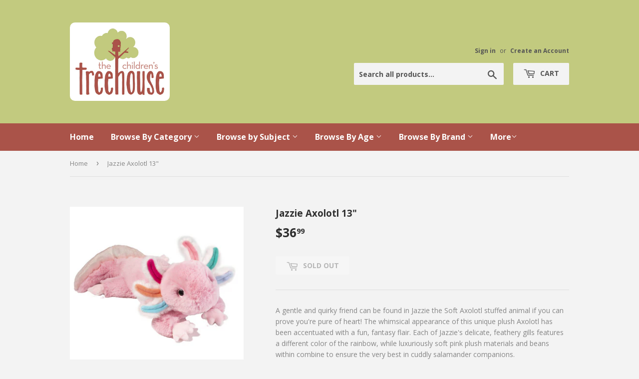

--- FILE ---
content_type: text/html; charset=utf-8
request_url: https://childrenstreehouse.ca/products/jazzie-axolotl-13
body_size: 14470
content:
<!doctype html>
<!--[if lt IE 7]><html class="no-js lt-ie9 lt-ie8 lt-ie7" lang="en"> <![endif]-->
<!--[if IE 7]><html class="no-js lt-ie9 lt-ie8" lang="en"> <![endif]-->
<!--[if IE 8]><html class="no-js lt-ie9" lang="en"> <![endif]-->
<!--[if IE 9 ]><html class="ie9 no-js"> <![endif]-->
<!--[if (gt IE 9)|!(IE)]><!--> <html class="no-touch no-js"> <!--<![endif]-->
<head>
  <script>(function(H){H.className=H.className.replace(/\bno-js\b/,'js')})(document.documentElement)</script>
  <!-- Basic page needs ================================================== -->
  <meta charset="utf-8">
  <meta http-equiv="X-UA-Compatible" content="IE=edge,chrome=1">

  
  <link rel="shortcut icon" href="//childrenstreehouse.ca/cdn/shop/files/logo_32x32.png?v=1613681772" type="image/png" />
  

  <!-- Title and description ================================================== -->
  <title>
  Jazzie Axolotl 13&quot; &ndash; The Children&#39;s Treehouse
  </title>


  
    <meta name="description" content="A gentle and quirky friend can be found in Jazzie the Soft Axolotl stuffed animal if you can prove you&#39;re pure of heart! The whimsical appearance of this unique plush Axolotl has been accentuated with a fun, fantasy flair. Each of Jazzie&#39;s delicate, feathery gills features a different color of the rainbow, while luxuri">
  

  <!-- Product meta ================================================== -->
  <meta property="og:site_name" content="The Children&#39;s Treehouse">
<meta property="og:url" content="https://childrenstreehouse.ca/products/jazzie-axolotl-13">
<meta property="og:title" content="Jazzie Axolotl 13&quot;">
<meta property="og:type" content="product">
<meta property="og:description" content="A gentle and quirky friend can be found in Jazzie the Soft Axolotl stuffed animal if you can prove you&#39;re pure of heart! The whimsical appearance of this unique plush Axolotl has been accentuated with a fun, fantasy flair. Each of Jazzie&#39;s delicate, feathery gills features a different color of the rainbow, while luxuri"><meta property="og:price:amount" content="36.99">
  <meta property="og:price:currency" content="CAD"><meta property="og:image" content="http://childrenstreehouse.ca/cdn/shop/files/juaaei78zudrcqfn4zhi_1024x1024.png?v=1710892290">
<meta property="og:image:secure_url" content="https://childrenstreehouse.ca/cdn/shop/files/juaaei78zudrcqfn4zhi_1024x1024.png?v=1710892290">


  <meta name="twitter:site" content="@Child_Treehouse">


  <meta name="twitter:card" content="summary_large_image">
  <meta name="twitter:image" content="https://childrenstreehouse.ca/cdn/shop/files/juaaei78zudrcqfn4zhi_1024x1024.png?v=1710892290">
  <meta name="twitter:image:width" content="480">
  <meta name="twitter:image:height" content="480">

<meta name="twitter:title" content="Jazzie Axolotl 13&quot;">
<meta name="twitter:description" content="A gentle and quirky friend can be found in Jazzie the Soft Axolotl stuffed animal if you can prove you&#39;re pure of heart! The whimsical appearance of this unique plush Axolotl has been accentuated with a fun, fantasy flair. Each of Jazzie&#39;s delicate, feathery gills features a different color of the rainbow, while luxuri">


  <!-- Helpers ================================================== -->
  <link rel="canonical" href="https://childrenstreehouse.ca/products/jazzie-axolotl-13">
  <meta name="viewport" content="width=device-width,initial-scale=1">

  <!-- CSS ================================================== -->
  <link href="//childrenstreehouse.ca/cdn/shop/t/2/assets/theme.scss.css?v=43254569349055064921768073036" rel="stylesheet" type="text/css" media="all" />
  
  
  
  <link href="//fonts.googleapis.com/css?family=Open+Sans:400,700" rel="stylesheet" type="text/css" media="all" />


  


  



  <!-- Header hook for plugins ================================================== -->
  <script>window.performance && window.performance.mark && window.performance.mark('shopify.content_for_header.start');</script><meta id="shopify-digital-wallet" name="shopify-digital-wallet" content="/17881647/digital_wallets/dialog">
<link rel="alternate" type="application/json+oembed" href="https://childrenstreehouse.ca/products/jazzie-axolotl-13.oembed">
<script async="async" src="/checkouts/internal/preloads.js?locale=en-CA"></script>
<script id="shopify-features" type="application/json">{"accessToken":"b623b81fcf1a026e65b309e5251e6c98","betas":["rich-media-storefront-analytics"],"domain":"childrenstreehouse.ca","predictiveSearch":true,"shopId":17881647,"locale":"en"}</script>
<script>var Shopify = Shopify || {};
Shopify.shop = "childrens-treehouse-store.myshopify.com";
Shopify.locale = "en";
Shopify.currency = {"active":"CAD","rate":"1.0"};
Shopify.country = "CA";
Shopify.theme = {"name":"supply","id":177596620,"schema_name":"Supply","schema_version":"2.1.0","theme_store_id":679,"role":"main"};
Shopify.theme.handle = "null";
Shopify.theme.style = {"id":null,"handle":null};
Shopify.cdnHost = "childrenstreehouse.ca/cdn";
Shopify.routes = Shopify.routes || {};
Shopify.routes.root = "/";</script>
<script type="module">!function(o){(o.Shopify=o.Shopify||{}).modules=!0}(window);</script>
<script>!function(o){function n(){var o=[];function n(){o.push(Array.prototype.slice.apply(arguments))}return n.q=o,n}var t=o.Shopify=o.Shopify||{};t.loadFeatures=n(),t.autoloadFeatures=n()}(window);</script>
<script id="shop-js-analytics" type="application/json">{"pageType":"product"}</script>
<script defer="defer" async type="module" src="//childrenstreehouse.ca/cdn/shopifycloud/shop-js/modules/v2/client.init-shop-cart-sync_BN7fPSNr.en.esm.js"></script>
<script defer="defer" async type="module" src="//childrenstreehouse.ca/cdn/shopifycloud/shop-js/modules/v2/chunk.common_Cbph3Kss.esm.js"></script>
<script defer="defer" async type="module" src="//childrenstreehouse.ca/cdn/shopifycloud/shop-js/modules/v2/chunk.modal_DKumMAJ1.esm.js"></script>
<script type="module">
  await import("//childrenstreehouse.ca/cdn/shopifycloud/shop-js/modules/v2/client.init-shop-cart-sync_BN7fPSNr.en.esm.js");
await import("//childrenstreehouse.ca/cdn/shopifycloud/shop-js/modules/v2/chunk.common_Cbph3Kss.esm.js");
await import("//childrenstreehouse.ca/cdn/shopifycloud/shop-js/modules/v2/chunk.modal_DKumMAJ1.esm.js");

  window.Shopify.SignInWithShop?.initShopCartSync?.({"fedCMEnabled":true,"windoidEnabled":true});

</script>
<script id="__st">var __st={"a":17881647,"offset":-28800,"reqid":"d83d3e60-9f05-4319-918d-2c2d0ae2af55-1769916477","pageurl":"childrenstreehouse.ca\/products\/jazzie-axolotl-13","u":"e695fd77a54a","p":"product","rtyp":"product","rid":7199532777555};</script>
<script>window.ShopifyPaypalV4VisibilityTracking = true;</script>
<script id="captcha-bootstrap">!function(){'use strict';const t='contact',e='account',n='new_comment',o=[[t,t],['blogs',n],['comments',n],[t,'customer']],c=[[e,'customer_login'],[e,'guest_login'],[e,'recover_customer_password'],[e,'create_customer']],r=t=>t.map((([t,e])=>`form[action*='/${t}']:not([data-nocaptcha='true']) input[name='form_type'][value='${e}']`)).join(','),a=t=>()=>t?[...document.querySelectorAll(t)].map((t=>t.form)):[];function s(){const t=[...o],e=r(t);return a(e)}const i='password',u='form_key',d=['recaptcha-v3-token','g-recaptcha-response','h-captcha-response',i],f=()=>{try{return window.sessionStorage}catch{return}},m='__shopify_v',_=t=>t.elements[u];function p(t,e,n=!1){try{const o=window.sessionStorage,c=JSON.parse(o.getItem(e)),{data:r}=function(t){const{data:e,action:n}=t;return t[m]||n?{data:e,action:n}:{data:t,action:n}}(c);for(const[e,n]of Object.entries(r))t.elements[e]&&(t.elements[e].value=n);n&&o.removeItem(e)}catch(o){console.error('form repopulation failed',{error:o})}}const l='form_type',E='cptcha';function T(t){t.dataset[E]=!0}const w=window,h=w.document,L='Shopify',v='ce_forms',y='captcha';let A=!1;((t,e)=>{const n=(g='f06e6c50-85a8-45c8-87d0-21a2b65856fe',I='https://cdn.shopify.com/shopifycloud/storefront-forms-hcaptcha/ce_storefront_forms_captcha_hcaptcha.v1.5.2.iife.js',D={infoText:'Protected by hCaptcha',privacyText:'Privacy',termsText:'Terms'},(t,e,n)=>{const o=w[L][v],c=o.bindForm;if(c)return c(t,g,e,D).then(n);var r;o.q.push([[t,g,e,D],n]),r=I,A||(h.body.append(Object.assign(h.createElement('script'),{id:'captcha-provider',async:!0,src:r})),A=!0)});var g,I,D;w[L]=w[L]||{},w[L][v]=w[L][v]||{},w[L][v].q=[],w[L][y]=w[L][y]||{},w[L][y].protect=function(t,e){n(t,void 0,e),T(t)},Object.freeze(w[L][y]),function(t,e,n,w,h,L){const[v,y,A,g]=function(t,e,n){const i=e?o:[],u=t?c:[],d=[...i,...u],f=r(d),m=r(i),_=r(d.filter((([t,e])=>n.includes(e))));return[a(f),a(m),a(_),s()]}(w,h,L),I=t=>{const e=t.target;return e instanceof HTMLFormElement?e:e&&e.form},D=t=>v().includes(t);t.addEventListener('submit',(t=>{const e=I(t);if(!e)return;const n=D(e)&&!e.dataset.hcaptchaBound&&!e.dataset.recaptchaBound,o=_(e),c=g().includes(e)&&(!o||!o.value);(n||c)&&t.preventDefault(),c&&!n&&(function(t){try{if(!f())return;!function(t){const e=f();if(!e)return;const n=_(t);if(!n)return;const o=n.value;o&&e.removeItem(o)}(t);const e=Array.from(Array(32),(()=>Math.random().toString(36)[2])).join('');!function(t,e){_(t)||t.append(Object.assign(document.createElement('input'),{type:'hidden',name:u})),t.elements[u].value=e}(t,e),function(t,e){const n=f();if(!n)return;const o=[...t.querySelectorAll(`input[type='${i}']`)].map((({name:t})=>t)),c=[...d,...o],r={};for(const[a,s]of new FormData(t).entries())c.includes(a)||(r[a]=s);n.setItem(e,JSON.stringify({[m]:1,action:t.action,data:r}))}(t,e)}catch(e){console.error('failed to persist form',e)}}(e),e.submit())}));const S=(t,e)=>{t&&!t.dataset[E]&&(n(t,e.some((e=>e===t))),T(t))};for(const o of['focusin','change'])t.addEventListener(o,(t=>{const e=I(t);D(e)&&S(e,y())}));const B=e.get('form_key'),M=e.get(l),P=B&&M;t.addEventListener('DOMContentLoaded',(()=>{const t=y();if(P)for(const e of t)e.elements[l].value===M&&p(e,B);[...new Set([...A(),...v().filter((t=>'true'===t.dataset.shopifyCaptcha))])].forEach((e=>S(e,t)))}))}(h,new URLSearchParams(w.location.search),n,t,e,['guest_login'])})(!0,!0)}();</script>
<script integrity="sha256-4kQ18oKyAcykRKYeNunJcIwy7WH5gtpwJnB7kiuLZ1E=" data-source-attribution="shopify.loadfeatures" defer="defer" src="//childrenstreehouse.ca/cdn/shopifycloud/storefront/assets/storefront/load_feature-a0a9edcb.js" crossorigin="anonymous"></script>
<script data-source-attribution="shopify.dynamic_checkout.dynamic.init">var Shopify=Shopify||{};Shopify.PaymentButton=Shopify.PaymentButton||{isStorefrontPortableWallets:!0,init:function(){window.Shopify.PaymentButton.init=function(){};var t=document.createElement("script");t.src="https://childrenstreehouse.ca/cdn/shopifycloud/portable-wallets/latest/portable-wallets.en.js",t.type="module",document.head.appendChild(t)}};
</script>
<script data-source-attribution="shopify.dynamic_checkout.buyer_consent">
  function portableWalletsHideBuyerConsent(e){var t=document.getElementById("shopify-buyer-consent"),n=document.getElementById("shopify-subscription-policy-button");t&&n&&(t.classList.add("hidden"),t.setAttribute("aria-hidden","true"),n.removeEventListener("click",e))}function portableWalletsShowBuyerConsent(e){var t=document.getElementById("shopify-buyer-consent"),n=document.getElementById("shopify-subscription-policy-button");t&&n&&(t.classList.remove("hidden"),t.removeAttribute("aria-hidden"),n.addEventListener("click",e))}window.Shopify?.PaymentButton&&(window.Shopify.PaymentButton.hideBuyerConsent=portableWalletsHideBuyerConsent,window.Shopify.PaymentButton.showBuyerConsent=portableWalletsShowBuyerConsent);
</script>
<script data-source-attribution="shopify.dynamic_checkout.cart.bootstrap">document.addEventListener("DOMContentLoaded",(function(){function t(){return document.querySelector("shopify-accelerated-checkout-cart, shopify-accelerated-checkout")}if(t())Shopify.PaymentButton.init();else{new MutationObserver((function(e,n){t()&&(Shopify.PaymentButton.init(),n.disconnect())})).observe(document.body,{childList:!0,subtree:!0})}}));
</script>

<script>window.performance && window.performance.mark && window.performance.mark('shopify.content_for_header.end');</script>

  

<!--[if lt IE 9]>
<script src="//cdnjs.cloudflare.com/ajax/libs/html5shiv/3.7.2/html5shiv.min.js" type="text/javascript"></script>
<script src="//childrenstreehouse.ca/cdn/shop/t/2/assets/respond.min.js?v=2260" type="text/javascript"></script>
<link href="//childrenstreehouse.ca/cdn/shop/t/2/assets/respond-proxy.html" id="respond-proxy" rel="respond-proxy" />
<link href="//childrenstreehouse.ca/search?q=aa9db41e8dc40bf304661661c6c5a203" id="respond-redirect" rel="respond-redirect" />
<script src="//childrenstreehouse.ca/search?q=aa9db41e8dc40bf304661661c6c5a203" type="text/javascript"></script>
<![endif]-->
<!--[if (lte IE 9) ]><script src="//childrenstreehouse.ca/cdn/shop/t/2/assets/match-media.min.js?v=2260" type="text/javascript"></script><![endif]-->


  
  

  <script src="//ajax.googleapis.com/ajax/libs/jquery/1.11.0/jquery.min.js" type="text/javascript"></script>
  
  <!--[if (gt IE 9)|!(IE)]><!--><script src="//childrenstreehouse.ca/cdn/shop/t/2/assets/lazysizes.min.js?v=137129930720396381061500093136" async="async"></script><!--<![endif]-->
  <!--[if lte IE 9]><script src="//childrenstreehouse.ca/cdn/shop/t/2/assets/lazysizes.min.js?v=137129930720396381061500093136"></script><![endif]-->

  <!--[if (gt IE 9)|!(IE)]><!--><script src="//childrenstreehouse.ca/cdn/shop/t/2/assets/vendor.js?v=20934897072029105491500093137" defer="defer"></script><!--<![endif]-->
  <!--[if lte IE 9]><script src="//childrenstreehouse.ca/cdn/shop/t/2/assets/vendor.js?v=20934897072029105491500093137"></script><![endif]-->

  <!--[if (gt IE 9)|!(IE)]><!--><script src="//childrenstreehouse.ca/cdn/shop/t/2/assets/theme.js?v=147909918165119279051503545634" defer="defer"></script><!--<![endif]-->
  <!--[if lte IE 9]><script src="//childrenstreehouse.ca/cdn/shop/t/2/assets/theme.js?v=147909918165119279051503545634"></script><![endif]-->


<link href="https://monorail-edge.shopifysvc.com" rel="dns-prefetch">
<script>(function(){if ("sendBeacon" in navigator && "performance" in window) {try {var session_token_from_headers = performance.getEntriesByType('navigation')[0].serverTiming.find(x => x.name == '_s').description;} catch {var session_token_from_headers = undefined;}var session_cookie_matches = document.cookie.match(/_shopify_s=([^;]*)/);var session_token_from_cookie = session_cookie_matches && session_cookie_matches.length === 2 ? session_cookie_matches[1] : "";var session_token = session_token_from_headers || session_token_from_cookie || "";function handle_abandonment_event(e) {var entries = performance.getEntries().filter(function(entry) {return /monorail-edge.shopifysvc.com/.test(entry.name);});if (!window.abandonment_tracked && entries.length === 0) {window.abandonment_tracked = true;var currentMs = Date.now();var navigation_start = performance.timing.navigationStart;var payload = {shop_id: 17881647,url: window.location.href,navigation_start,duration: currentMs - navigation_start,session_token,page_type: "product"};window.navigator.sendBeacon("https://monorail-edge.shopifysvc.com/v1/produce", JSON.stringify({schema_id: "online_store_buyer_site_abandonment/1.1",payload: payload,metadata: {event_created_at_ms: currentMs,event_sent_at_ms: currentMs}}));}}window.addEventListener('pagehide', handle_abandonment_event);}}());</script>
<script id="web-pixels-manager-setup">(function e(e,d,r,n,o){if(void 0===o&&(o={}),!Boolean(null===(a=null===(i=window.Shopify)||void 0===i?void 0:i.analytics)||void 0===a?void 0:a.replayQueue)){var i,a;window.Shopify=window.Shopify||{};var t=window.Shopify;t.analytics=t.analytics||{};var s=t.analytics;s.replayQueue=[],s.publish=function(e,d,r){return s.replayQueue.push([e,d,r]),!0};try{self.performance.mark("wpm:start")}catch(e){}var l=function(){var e={modern:/Edge?\/(1{2}[4-9]|1[2-9]\d|[2-9]\d{2}|\d{4,})\.\d+(\.\d+|)|Firefox\/(1{2}[4-9]|1[2-9]\d|[2-9]\d{2}|\d{4,})\.\d+(\.\d+|)|Chrom(ium|e)\/(9{2}|\d{3,})\.\d+(\.\d+|)|(Maci|X1{2}).+ Version\/(15\.\d+|(1[6-9]|[2-9]\d|\d{3,})\.\d+)([,.]\d+|)( \(\w+\)|)( Mobile\/\w+|) Safari\/|Chrome.+OPR\/(9{2}|\d{3,})\.\d+\.\d+|(CPU[ +]OS|iPhone[ +]OS|CPU[ +]iPhone|CPU IPhone OS|CPU iPad OS)[ +]+(15[._]\d+|(1[6-9]|[2-9]\d|\d{3,})[._]\d+)([._]\d+|)|Android:?[ /-](13[3-9]|1[4-9]\d|[2-9]\d{2}|\d{4,})(\.\d+|)(\.\d+|)|Android.+Firefox\/(13[5-9]|1[4-9]\d|[2-9]\d{2}|\d{4,})\.\d+(\.\d+|)|Android.+Chrom(ium|e)\/(13[3-9]|1[4-9]\d|[2-9]\d{2}|\d{4,})\.\d+(\.\d+|)|SamsungBrowser\/([2-9]\d|\d{3,})\.\d+/,legacy:/Edge?\/(1[6-9]|[2-9]\d|\d{3,})\.\d+(\.\d+|)|Firefox\/(5[4-9]|[6-9]\d|\d{3,})\.\d+(\.\d+|)|Chrom(ium|e)\/(5[1-9]|[6-9]\d|\d{3,})\.\d+(\.\d+|)([\d.]+$|.*Safari\/(?![\d.]+ Edge\/[\d.]+$))|(Maci|X1{2}).+ Version\/(10\.\d+|(1[1-9]|[2-9]\d|\d{3,})\.\d+)([,.]\d+|)( \(\w+\)|)( Mobile\/\w+|) Safari\/|Chrome.+OPR\/(3[89]|[4-9]\d|\d{3,})\.\d+\.\d+|(CPU[ +]OS|iPhone[ +]OS|CPU[ +]iPhone|CPU IPhone OS|CPU iPad OS)[ +]+(10[._]\d+|(1[1-9]|[2-9]\d|\d{3,})[._]\d+)([._]\d+|)|Android:?[ /-](13[3-9]|1[4-9]\d|[2-9]\d{2}|\d{4,})(\.\d+|)(\.\d+|)|Mobile Safari.+OPR\/([89]\d|\d{3,})\.\d+\.\d+|Android.+Firefox\/(13[5-9]|1[4-9]\d|[2-9]\d{2}|\d{4,})\.\d+(\.\d+|)|Android.+Chrom(ium|e)\/(13[3-9]|1[4-9]\d|[2-9]\d{2}|\d{4,})\.\d+(\.\d+|)|Android.+(UC? ?Browser|UCWEB|U3)[ /]?(15\.([5-9]|\d{2,})|(1[6-9]|[2-9]\d|\d{3,})\.\d+)\.\d+|SamsungBrowser\/(5\.\d+|([6-9]|\d{2,})\.\d+)|Android.+MQ{2}Browser\/(14(\.(9|\d{2,})|)|(1[5-9]|[2-9]\d|\d{3,})(\.\d+|))(\.\d+|)|K[Aa][Ii]OS\/(3\.\d+|([4-9]|\d{2,})\.\d+)(\.\d+|)/},d=e.modern,r=e.legacy,n=navigator.userAgent;return n.match(d)?"modern":n.match(r)?"legacy":"unknown"}(),u="modern"===l?"modern":"legacy",c=(null!=n?n:{modern:"",legacy:""})[u],f=function(e){return[e.baseUrl,"/wpm","/b",e.hashVersion,"modern"===e.buildTarget?"m":"l",".js"].join("")}({baseUrl:d,hashVersion:r,buildTarget:u}),m=function(e){var d=e.version,r=e.bundleTarget,n=e.surface,o=e.pageUrl,i=e.monorailEndpoint;return{emit:function(e){var a=e.status,t=e.errorMsg,s=(new Date).getTime(),l=JSON.stringify({metadata:{event_sent_at_ms:s},events:[{schema_id:"web_pixels_manager_load/3.1",payload:{version:d,bundle_target:r,page_url:o,status:a,surface:n,error_msg:t},metadata:{event_created_at_ms:s}}]});if(!i)return console&&console.warn&&console.warn("[Web Pixels Manager] No Monorail endpoint provided, skipping logging."),!1;try{return self.navigator.sendBeacon.bind(self.navigator)(i,l)}catch(e){}var u=new XMLHttpRequest;try{return u.open("POST",i,!0),u.setRequestHeader("Content-Type","text/plain"),u.send(l),!0}catch(e){return console&&console.warn&&console.warn("[Web Pixels Manager] Got an unhandled error while logging to Monorail."),!1}}}}({version:r,bundleTarget:l,surface:e.surface,pageUrl:self.location.href,monorailEndpoint:e.monorailEndpoint});try{o.browserTarget=l,function(e){var d=e.src,r=e.async,n=void 0===r||r,o=e.onload,i=e.onerror,a=e.sri,t=e.scriptDataAttributes,s=void 0===t?{}:t,l=document.createElement("script"),u=document.querySelector("head"),c=document.querySelector("body");if(l.async=n,l.src=d,a&&(l.integrity=a,l.crossOrigin="anonymous"),s)for(var f in s)if(Object.prototype.hasOwnProperty.call(s,f))try{l.dataset[f]=s[f]}catch(e){}if(o&&l.addEventListener("load",o),i&&l.addEventListener("error",i),u)u.appendChild(l);else{if(!c)throw new Error("Did not find a head or body element to append the script");c.appendChild(l)}}({src:f,async:!0,onload:function(){if(!function(){var e,d;return Boolean(null===(d=null===(e=window.Shopify)||void 0===e?void 0:e.analytics)||void 0===d?void 0:d.initialized)}()){var d=window.webPixelsManager.init(e)||void 0;if(d){var r=window.Shopify.analytics;r.replayQueue.forEach((function(e){var r=e[0],n=e[1],o=e[2];d.publishCustomEvent(r,n,o)})),r.replayQueue=[],r.publish=d.publishCustomEvent,r.visitor=d.visitor,r.initialized=!0}}},onerror:function(){return m.emit({status:"failed",errorMsg:"".concat(f," has failed to load")})},sri:function(e){var d=/^sha384-[A-Za-z0-9+/=]+$/;return"string"==typeof e&&d.test(e)}(c)?c:"",scriptDataAttributes:o}),m.emit({status:"loading"})}catch(e){m.emit({status:"failed",errorMsg:(null==e?void 0:e.message)||"Unknown error"})}}})({shopId: 17881647,storefrontBaseUrl: "https://childrenstreehouse.ca",extensionsBaseUrl: "https://extensions.shopifycdn.com/cdn/shopifycloud/web-pixels-manager",monorailEndpoint: "https://monorail-edge.shopifysvc.com/unstable/produce_batch",surface: "storefront-renderer",enabledBetaFlags: ["2dca8a86"],webPixelsConfigList: [{"id":"102072403","configuration":"{\"pixel_id\":\"2616139325369086\",\"pixel_type\":\"facebook_pixel\",\"metaapp_system_user_token\":\"-\"}","eventPayloadVersion":"v1","runtimeContext":"OPEN","scriptVersion":"ca16bc87fe92b6042fbaa3acc2fbdaa6","type":"APP","apiClientId":2329312,"privacyPurposes":["ANALYTICS","MARKETING","SALE_OF_DATA"],"dataSharingAdjustments":{"protectedCustomerApprovalScopes":["read_customer_address","read_customer_email","read_customer_name","read_customer_personal_data","read_customer_phone"]}},{"id":"shopify-app-pixel","configuration":"{}","eventPayloadVersion":"v1","runtimeContext":"STRICT","scriptVersion":"0450","apiClientId":"shopify-pixel","type":"APP","privacyPurposes":["ANALYTICS","MARKETING"]},{"id":"shopify-custom-pixel","eventPayloadVersion":"v1","runtimeContext":"LAX","scriptVersion":"0450","apiClientId":"shopify-pixel","type":"CUSTOM","privacyPurposes":["ANALYTICS","MARKETING"]}],isMerchantRequest: false,initData: {"shop":{"name":"The Children's Treehouse","paymentSettings":{"currencyCode":"CAD"},"myshopifyDomain":"childrens-treehouse-store.myshopify.com","countryCode":"CA","storefrontUrl":"https:\/\/childrenstreehouse.ca"},"customer":null,"cart":null,"checkout":null,"productVariants":[{"price":{"amount":36.99,"currencyCode":"CAD"},"product":{"title":"Jazzie Axolotl 13\"","vendor":"Douglas","id":"7199532777555","untranslatedTitle":"Jazzie Axolotl 13\"","url":"\/products\/jazzie-axolotl-13","type":"Toys-Plush 4214"},"id":"41496006688851","image":{"src":"\/\/childrenstreehouse.ca\/cdn\/shop\/files\/juaaei78zudrcqfn4zhi.png?v=1710892290"},"sku":"4811","title":"Default Title","untranslatedTitle":"Default Title"}],"purchasingCompany":null},},"https://childrenstreehouse.ca/cdn","1d2a099fw23dfb22ep557258f5m7a2edbae",{"modern":"","legacy":""},{"shopId":"17881647","storefrontBaseUrl":"https:\/\/childrenstreehouse.ca","extensionBaseUrl":"https:\/\/extensions.shopifycdn.com\/cdn\/shopifycloud\/web-pixels-manager","surface":"storefront-renderer","enabledBetaFlags":"[\"2dca8a86\"]","isMerchantRequest":"false","hashVersion":"1d2a099fw23dfb22ep557258f5m7a2edbae","publish":"custom","events":"[[\"page_viewed\",{}],[\"product_viewed\",{\"productVariant\":{\"price\":{\"amount\":36.99,\"currencyCode\":\"CAD\"},\"product\":{\"title\":\"Jazzie Axolotl 13\\\"\",\"vendor\":\"Douglas\",\"id\":\"7199532777555\",\"untranslatedTitle\":\"Jazzie Axolotl 13\\\"\",\"url\":\"\/products\/jazzie-axolotl-13\",\"type\":\"Toys-Plush 4214\"},\"id\":\"41496006688851\",\"image\":{\"src\":\"\/\/childrenstreehouse.ca\/cdn\/shop\/files\/juaaei78zudrcqfn4zhi.png?v=1710892290\"},\"sku\":\"4811\",\"title\":\"Default Title\",\"untranslatedTitle\":\"Default Title\"}}]]"});</script><script>
  window.ShopifyAnalytics = window.ShopifyAnalytics || {};
  window.ShopifyAnalytics.meta = window.ShopifyAnalytics.meta || {};
  window.ShopifyAnalytics.meta.currency = 'CAD';
  var meta = {"product":{"id":7199532777555,"gid":"gid:\/\/shopify\/Product\/7199532777555","vendor":"Douglas","type":"Toys-Plush 4214","handle":"jazzie-axolotl-13","variants":[{"id":41496006688851,"price":3699,"name":"Jazzie Axolotl 13\"","public_title":null,"sku":"4811"}],"remote":false},"page":{"pageType":"product","resourceType":"product","resourceId":7199532777555,"requestId":"d83d3e60-9f05-4319-918d-2c2d0ae2af55-1769916477"}};
  for (var attr in meta) {
    window.ShopifyAnalytics.meta[attr] = meta[attr];
  }
</script>
<script class="analytics">
  (function () {
    var customDocumentWrite = function(content) {
      var jquery = null;

      if (window.jQuery) {
        jquery = window.jQuery;
      } else if (window.Checkout && window.Checkout.$) {
        jquery = window.Checkout.$;
      }

      if (jquery) {
        jquery('body').append(content);
      }
    };

    var hasLoggedConversion = function(token) {
      if (token) {
        return document.cookie.indexOf('loggedConversion=' + token) !== -1;
      }
      return false;
    }

    var setCookieIfConversion = function(token) {
      if (token) {
        var twoMonthsFromNow = new Date(Date.now());
        twoMonthsFromNow.setMonth(twoMonthsFromNow.getMonth() + 2);

        document.cookie = 'loggedConversion=' + token + '; expires=' + twoMonthsFromNow;
      }
    }

    var trekkie = window.ShopifyAnalytics.lib = window.trekkie = window.trekkie || [];
    if (trekkie.integrations) {
      return;
    }
    trekkie.methods = [
      'identify',
      'page',
      'ready',
      'track',
      'trackForm',
      'trackLink'
    ];
    trekkie.factory = function(method) {
      return function() {
        var args = Array.prototype.slice.call(arguments);
        args.unshift(method);
        trekkie.push(args);
        return trekkie;
      };
    };
    for (var i = 0; i < trekkie.methods.length; i++) {
      var key = trekkie.methods[i];
      trekkie[key] = trekkie.factory(key);
    }
    trekkie.load = function(config) {
      trekkie.config = config || {};
      trekkie.config.initialDocumentCookie = document.cookie;
      var first = document.getElementsByTagName('script')[0];
      var script = document.createElement('script');
      script.type = 'text/javascript';
      script.onerror = function(e) {
        var scriptFallback = document.createElement('script');
        scriptFallback.type = 'text/javascript';
        scriptFallback.onerror = function(error) {
                var Monorail = {
      produce: function produce(monorailDomain, schemaId, payload) {
        var currentMs = new Date().getTime();
        var event = {
          schema_id: schemaId,
          payload: payload,
          metadata: {
            event_created_at_ms: currentMs,
            event_sent_at_ms: currentMs
          }
        };
        return Monorail.sendRequest("https://" + monorailDomain + "/v1/produce", JSON.stringify(event));
      },
      sendRequest: function sendRequest(endpointUrl, payload) {
        // Try the sendBeacon API
        if (window && window.navigator && typeof window.navigator.sendBeacon === 'function' && typeof window.Blob === 'function' && !Monorail.isIos12()) {
          var blobData = new window.Blob([payload], {
            type: 'text/plain'
          });

          if (window.navigator.sendBeacon(endpointUrl, blobData)) {
            return true;
          } // sendBeacon was not successful

        } // XHR beacon

        var xhr = new XMLHttpRequest();

        try {
          xhr.open('POST', endpointUrl);
          xhr.setRequestHeader('Content-Type', 'text/plain');
          xhr.send(payload);
        } catch (e) {
          console.log(e);
        }

        return false;
      },
      isIos12: function isIos12() {
        return window.navigator.userAgent.lastIndexOf('iPhone; CPU iPhone OS 12_') !== -1 || window.navigator.userAgent.lastIndexOf('iPad; CPU OS 12_') !== -1;
      }
    };
    Monorail.produce('monorail-edge.shopifysvc.com',
      'trekkie_storefront_load_errors/1.1',
      {shop_id: 17881647,
      theme_id: 177596620,
      app_name: "storefront",
      context_url: window.location.href,
      source_url: "//childrenstreehouse.ca/cdn/s/trekkie.storefront.c59ea00e0474b293ae6629561379568a2d7c4bba.min.js"});

        };
        scriptFallback.async = true;
        scriptFallback.src = '//childrenstreehouse.ca/cdn/s/trekkie.storefront.c59ea00e0474b293ae6629561379568a2d7c4bba.min.js';
        first.parentNode.insertBefore(scriptFallback, first);
      };
      script.async = true;
      script.src = '//childrenstreehouse.ca/cdn/s/trekkie.storefront.c59ea00e0474b293ae6629561379568a2d7c4bba.min.js';
      first.parentNode.insertBefore(script, first);
    };
    trekkie.load(
      {"Trekkie":{"appName":"storefront","development":false,"defaultAttributes":{"shopId":17881647,"isMerchantRequest":null,"themeId":177596620,"themeCityHash":"11993704583915209629","contentLanguage":"en","currency":"CAD","eventMetadataId":"df318a23-767b-4be2-b19e-0f1a06619008"},"isServerSideCookieWritingEnabled":true,"monorailRegion":"shop_domain","enabledBetaFlags":["65f19447","b5387b81"]},"Session Attribution":{},"S2S":{"facebookCapiEnabled":false,"source":"trekkie-storefront-renderer","apiClientId":580111}}
    );

    var loaded = false;
    trekkie.ready(function() {
      if (loaded) return;
      loaded = true;

      window.ShopifyAnalytics.lib = window.trekkie;

      var originalDocumentWrite = document.write;
      document.write = customDocumentWrite;
      try { window.ShopifyAnalytics.merchantGoogleAnalytics.call(this); } catch(error) {};
      document.write = originalDocumentWrite;

      window.ShopifyAnalytics.lib.page(null,{"pageType":"product","resourceType":"product","resourceId":7199532777555,"requestId":"d83d3e60-9f05-4319-918d-2c2d0ae2af55-1769916477","shopifyEmitted":true});

      var match = window.location.pathname.match(/checkouts\/(.+)\/(thank_you|post_purchase)/)
      var token = match? match[1]: undefined;
      if (!hasLoggedConversion(token)) {
        setCookieIfConversion(token);
        window.ShopifyAnalytics.lib.track("Viewed Product",{"currency":"CAD","variantId":41496006688851,"productId":7199532777555,"productGid":"gid:\/\/shopify\/Product\/7199532777555","name":"Jazzie Axolotl 13\"","price":"36.99","sku":"4811","brand":"Douglas","variant":null,"category":"Toys-Plush 4214","nonInteraction":true,"remote":false},undefined,undefined,{"shopifyEmitted":true});
      window.ShopifyAnalytics.lib.track("monorail:\/\/trekkie_storefront_viewed_product\/1.1",{"currency":"CAD","variantId":41496006688851,"productId":7199532777555,"productGid":"gid:\/\/shopify\/Product\/7199532777555","name":"Jazzie Axolotl 13\"","price":"36.99","sku":"4811","brand":"Douglas","variant":null,"category":"Toys-Plush 4214","nonInteraction":true,"remote":false,"referer":"https:\/\/childrenstreehouse.ca\/products\/jazzie-axolotl-13"});
      }
    });


        var eventsListenerScript = document.createElement('script');
        eventsListenerScript.async = true;
        eventsListenerScript.src = "//childrenstreehouse.ca/cdn/shopifycloud/storefront/assets/shop_events_listener-3da45d37.js";
        document.getElementsByTagName('head')[0].appendChild(eventsListenerScript);

})();</script>
<script
  defer
  src="https://childrenstreehouse.ca/cdn/shopifycloud/perf-kit/shopify-perf-kit-3.1.0.min.js"
  data-application="storefront-renderer"
  data-shop-id="17881647"
  data-render-region="gcp-us-central1"
  data-page-type="product"
  data-theme-instance-id="177596620"
  data-theme-name="Supply"
  data-theme-version="2.1.0"
  data-monorail-region="shop_domain"
  data-resource-timing-sampling-rate="10"
  data-shs="true"
  data-shs-beacon="true"
  data-shs-export-with-fetch="true"
  data-shs-logs-sample-rate="1"
  data-shs-beacon-endpoint="https://childrenstreehouse.ca/api/collect"
></script>
</head>

<body id="jazzie-axolotl-13-quot" class="template-product" >

  <div id="shopify-section-header" class="shopify-section header-section"><header class="site-header" role="banner" data-section-id="header" data-section-type="header-section">
  <div class="wrapper">

    <div class="grid--full">
      <div class="grid-item large--one-half">
        
          <div class="h1 header-logo" itemscope itemtype="http://schema.org/Organization">
        
          
          
          <a href="/" itemprop="url">
            <div class="lazyload__image-wrapper no-js" style="max-width:200px;">
              <div style="padding-top:78.39374555792465%;">
                <img class="lazyload js"
                  data-src="//childrenstreehouse.ca/cdn/shop/files/logo_{width}x.png?v=1613681772"
                  data-widths="[180, 360, 540, 720, 900, 1080, 1296, 1512, 1728, 2048]"
                  data-aspectratio="1.2756119673617408"
                  data-sizes="auto"
                  alt="The Children&amp;#39;s Treehouse"
                  style="width:200px;">
              </div>
            </div>
            <noscript>
              
              <img src="//childrenstreehouse.ca/cdn/shop/files/logo_200x.png?v=1613681772"
                srcset="//childrenstreehouse.ca/cdn/shop/files/logo_200x.png?v=1613681772 1x, //childrenstreehouse.ca/cdn/shop/files/logo_200x@2x.png?v=1613681772 2x"
                alt="The Children&amp;#39;s Treehouse"
                itemprop="logo"
                style="max-width:200px;">
            </noscript>
          </a>
          
        
          </div>
        
      </div>

      <div class="grid-item large--one-half text-center large--text-right">
        
          <div class="site-header--text-links medium-down--hide">
            
              
                <a href="/collections/all">
              

                <p></p>

              
                </a>
              
            

            
              <span class="site-header--meta-links medium-down--hide">
                
                  <a href="/account/login" id="customer_login_link">Sign in</a>
                  <span class="site-header--spacer">or</span>
                  <a href="/account/register" id="customer_register_link">Create an Account</a>
                
              </span>
            
          </div>

          <br class="medium-down--hide">
        

        <form action="/search" method="get" class="search-bar" role="search">
  <input type="hidden" name="type" value="product">

  <input type="search" name="q" value="" placeholder="Search all products..." aria-label="Search all products...">
  <button type="submit" class="search-bar--submit icon-fallback-text">
    <span class="icon icon-search" aria-hidden="true"></span>
    <span class="fallback-text">Search</span>
  </button>
</form>


        <a href="/cart" class="header-cart-btn cart-toggle">
          <span class="icon icon-cart"></span>
          Cart <span class="cart-count cart-badge--desktop hidden-count">0</span>
        </a>
      </div>
    </div>

  </div>
</header>

<nav class="nav-bar" role="navigation">
  <div class="wrapper">
    <form action="/search" method="get" class="search-bar" role="search">
  <input type="hidden" name="type" value="product">

  <input type="search" name="q" value="" placeholder="Search all products..." aria-label="Search all products...">
  <button type="submit" class="search-bar--submit icon-fallback-text">
    <span class="icon icon-search" aria-hidden="true"></span>
    <span class="fallback-text">Search</span>
  </button>
</form>

    <ul class="site-nav" id="accessibleNav">
  
  
    
    
      <li >
        <a href="/">Home</a>
      </li>
    
  
    
    
      <li class="site-nav--has-dropdown" aria-haspopup="true">
        <a href="/">
          Browse By Category
          <span class="icon-fallback-text">
            <span class="icon icon-arrow-down" aria-hidden="true"></span>
          </span>
        </a>
        <ul class="site-nav--dropdown">
          
            <li ><a href="/collections/inventory-reduction-sale">ON SALE</a></li>
          
            <li ><a href="/collections/workbooks-for-school">Workbooks for School</a></li>
          
            <li ><a href="/collections/journals-and-diaries">Journals and Diaries</a></li>
          
            <li ><a href="/collections/board-books">Board Books</a></li>
          
            <li ><a href="/collections/picture-books">Picture Books</a></li>
          
            <li ><a href="/collections/easy-to-read-books">Easy To Read Books</a></li>
          
            <li ><a href="/collections/junior-fiction-7-10-years">Junior Fiction Books (Ages 7-10)</a></li>
          
            <li ><a href="/collections/senior-fiction-ages-8-12">Senior Fiction Books (Ages 8-12)</a></li>
          
            <li ><a href="/collections/graphic-novels">Graphic Novels</a></li>
          
            <li ><a href="/collections/non-fiction-books">Non Fiction Books</a></li>
          
            <li ><a href="/collections/classic-books">Classic Books &amp; Toys</a></li>
          
            <li ><a href="/collections/parents-teachers-shelf">Parents/ Teachers Shelf</a></li>
          
            <li ><a href="/collections/french-books">French and Spanish Books</a></li>
          
            <li ><a href="/collections/art-supplies">Art Supplies</a></li>
          
            <li ><a href="/collections/crafts">Art Crafts</a></li>
          
            <li ><a href="/collections/bath-toys">Bath Toys</a></li>
          
            <li ><a href="/collections/dolls">Dolls</a></li>
          
            <li ><a href="/collections/imaginative-play">Figurines</a></li>
          
            <li ><a href="/collections/games">Games</a></li>
          
            <li ><a href="/collections/lego">Lego</a></li>
          
            <li ><a href="/collections/outdoors">Outdoor Toys</a></li>
          
            <li ><a href="/collections/playmobil">Playmobil</a></li>
          
            <li ><a href="/collections/plush-toys">Plush Toys</a></li>
          
            <li ><a href="/collections/science">Science</a></li>
          
            <li ><a href="/collections/wooden-trains">Wooden Trains</a></li>
          
        </ul>
      </li>
    
  
    
    
      <li class="site-nav--has-dropdown" aria-haspopup="true">
        <a href="/">
          Browse by Subject
          <span class="icon-fallback-text">
            <span class="icon icon-arrow-down" aria-hidden="true"></span>
          </span>
        </a>
        <ul class="site-nav--dropdown">
          
            <li ><a href="/collections/stocking-stuffers-1">Stocking Stuffers</a></li>
          
            <li ><a href="/collections/british-columbia-authors">British Columbia Authors</a></li>
          
            <li ><a href="/collections/british-columbia">British Columbia</a></li>
          
            <li ><a href="/collections/canadiana">Canadiana</a></li>
          
            <li ><a href="/collections/first-nations">First Nations</a></li>
          
            <li ><a href="/collections/activity-books">Activity Books</a></li>
          
            <li ><a href="/collections/autism">Autism</a></li>
          
            <li ><a href="/collections/award-winners">Award Winners</a></li>
          
            <li ><a href="/collections/balls">Balls</a></li>
          
            <li ><a href="/collections/beach-and-sand-toys">Beach and Sand Toys</a></li>
          
            <li ><a href="/collections/bedtime">Bedtime</a></li>
          
            <li ><a href="/collections/bikes">Bikes</a></li>
          
            <li ><a href="/collections/construction-and-building-toys">Building and Construction Toys</a></li>
          
            <li ><a href="/collections/bullying">Bullying</a></li>
          
            <li ><a href="/collections/cds-dvds">CD&#39;s &amp; DVD&#39;s</a></li>
          
            <li ><a href="/collections/dc-marvel">DC / Marvel</a></li>
          
            <li ><a href="/collections/dinosaurs">Dinosaurs</a></li>
          
            <li ><a href="/collections/dragons">Dragons</a></li>
          
            <li ><a href="/collections/dress-up-and-imaginative-play">Dress - Up and Imaginative Play</a></li>
          
            <li ><a href="/collections/eco-friendly">Eco-Friendly</a></li>
          
            <li ><a href="/collections/empowerment">Empowerment</a></li>
          
            <li ><a href="/collections/fairies-mermaids-princesses-unicorns">Fairies/Mermaids/Princesses/Unicorns</a></li>
          
            <li ><a href="/collections/families">Families</a></li>
          
            <li ><a href="/collections/lgbtq">LGBTQ</a></li>
          
            <li ><a href="/collections/natural-history">Natural History</a></li>
          
            <li ><a href="/collections/oceans-and-sea-life">Oceans and Sea Life</a></li>
          
            <li ><a href="/collections/pirates">Pirates</a></li>
          
            <li ><a href="/collections/puppets">Puppets</a></li>
          
            <li ><a href="/collections/search-and-find">Search and Find</a></li>
          
            <li ><a href="/collections/star-wars">Star Wars</a></li>
          
            <li ><a href="/collections/touch-feel-sound-books">Touch &amp; Feel/Sound Books</a></li>
          
        </ul>
      </li>
    
  
    
    
      <li class="site-nav--has-dropdown" aria-haspopup="true">
        <a href="/">
          Browse By Age
          <span class="icon-fallback-text">
            <span class="icon icon-arrow-down" aria-hidden="true"></span>
          </span>
        </a>
        <ul class="site-nav--dropdown">
          
            <li ><a href="/collections/books-baby">Books - Baby</a></li>
          
            <li ><a href="/collections/books-ages-1-5">Books - Ages 1 - 5</a></li>
          
            <li ><a href="/collections/books-ages-4-8">Books - Ages 4-8</a></li>
          
            <li ><a href="/collections/books-ages-7-10">Books - Ages 7 - 10</a></li>
          
            <li ><a href="/collections/books-ages-10-12">Books - Ages 10 - 12</a></li>
          
            <li ><a href="/collections/books-ages-12">Books - Ages 12+</a></li>
          
            <li ><a href="/collections/baby-toys-to-1-year-12months">Toys - Baby to 1 Year (12 months)</a></li>
          
            <li ><a href="/collections/toys-toddlers-1-year-5-years">Toys - Toddlers ( 1 year - 5 years)</a></li>
          
            <li ><a href="/collections/toys-ages-4">Toys - Ages 4+</a></li>
          
            <li ><a href="/collections/toys-ages-8">Toys - Ages 8+</a></li>
          
            <li ><a href="/collections/toys-ages-10">Toys - Ages 10+</a></li>
          
        </ul>
      </li>
    
  
    
    
      <li class="site-nav--has-dropdown" aria-haspopup="true">
        <a href="/">
          Browse By Brand
          <span class="icon-fallback-text">
            <span class="icon icon-arrow-down" aria-hidden="true"></span>
          </span>
        </a>
        <ul class="site-nav--dropdown">
          
            <li ><a href="/collections/brio">Brio</a></li>
          
            <li ><a href="/collections/hape">Hape</a></li>
          
            <li ><a href="/collections/crayola">Crayola</a></li>
          
            <li ><a href="/collections/crocodile-creek">Crocodile Creek</a></li>
          
            <li ><a href="/collections/disney">Disney</a></li>
          
            <li ><a href="/collections/eurographics">Eurographics</a></li>
          
            <li ><a href="/collections/folkmanis-puppets">Folkmanis Puppets</a></li>
          
            <li ><a href="/collections/green-toys">Green Toys</a></li>
          
            <li ><a href="/collections/hachette">Hachette</a></li>
          
            <li ><a href="/collections/harper-collins">Harper Collins</a></li>
          
            <li ><a href="/collections/hasbro">Hasbro</a></li>
          
            <li ><a href="/collections/kumon">Kumon</a></li>
          
            <li ><a href="/collections/lego">Lego</a></li>
          
            <li ><a href="/collections/mattel">Mattel</a></li>
          
            <li ><a href="/collections/melissa-and-doug">Melissa and Doug</a></li>
          
            <li ><a href="/collections/national-geographic">National Geographic</a></li>
          
            <li ><a href="/collections/ooly">Ooly</a></li>
          
            <li ><a href="/collections/our-generation">Our Generation</a></li>
          
            <li ><a href="/collections/papo">Papo</a></li>
          
            <li ><a href="/collections/playmobil">Playmobil</a></li>
          
            <li ><a href="/collections/penguin-random-house">Penguin / Random House</a></li>
          
            <li ><a href="/collections/ravensburger">Ravensburger</a></li>
          
            <li ><a href="/collections/scholastic">Scholastic</a></li>
          
            <li ><a href="/collections/simon-and-schuster">Simon &amp; Schuster</a></li>
          
            <li ><a href="/collections/snap-circuits">Snap Circuits</a></li>
          
            <li ><a href="/collections/spin-master">Spin Master</a></li>
          
            <li ><a href="/collections/thinkfun">ThinkFun</a></li>
          
            <li ><a href="/collections/thomas-allen">Thomas Allen</a></li>
          
            <li ><a href="/collections/ty">Ty</a></li>
          
        </ul>
      </li>
    
  
    
    
      <li >
        <a href="/pages/our-story">Our Story</a>
      </li>
    
  
    
    
      <li >
        <a href="/blogs/store-news">Blog</a>
      </li>
    
  

  
    
      <li class="customer-navlink large--hide"><a href="/account/login" id="customer_login_link">Sign in</a></li>
      <li class="customer-navlink large--hide"><a href="/account/register" id="customer_register_link">Create an Account</a></li>
    
  
</ul>

  </div>
</nav>

<div id="mobileNavBar">
  <div class="display-table-cell">
    <a class="menu-toggle mobileNavBar-link"><span class="icon icon-hamburger"></span>Menu</a>
  </div>
  <div class="display-table-cell">
    <a href="/cart" class="cart-toggle mobileNavBar-link">
      <span class="icon icon-cart"></span>
      Cart <span class="cart-count hidden-count">0</span>
    </a>
  </div>
</div>


</div>

  <main class="wrapper main-content" role="main">

    

<div id="shopify-section-product-template" class="shopify-section product-template-section"><div id="ProductSection" data-section-id="product-template" data-section-type="product-template" data-zoom-toggle="zoom-in" data-zoom-enabled="false" data-related-enabled="" data-social-sharing="" data-show-compare-at-price="false" data-stock="false" data-incoming-transfer="false">





<nav class="breadcrumb" role="navigation" aria-label="breadcrumbs">
  <a href="/" title="Back to the frontpage">Home</a>

  

    
    <span class="divider" aria-hidden="true">&rsaquo;</span>
    <span class="breadcrumb--truncate">Jazzie Axolotl 13"</span>

  
</nav>



<div class="grid" itemscope itemtype="http://schema.org/Product">
  <meta itemprop="url" content="https://childrenstreehouse.ca/products/jazzie-axolotl-13">
  <meta itemprop="image" content="//childrenstreehouse.ca/cdn/shop/files/juaaei78zudrcqfn4zhi_grande.png?v=1710892290">

  <div class="grid-item large--two-fifths">
    <div class="grid">
      <div class="grid-item large--eleven-twelfths text-center">
      <div class="product-photo-container" id="#productPhoto">
      
      
      
      
        
        <div class="lazyload__image-wrapper no-js product__image-wrapper" id="productPhoto-34265578340435" style="padding-top:91.5057915057915%;" data-image-id="34265578340435"><img id="productPhotoImg-34265578340435"
              
              src="//childrenstreehouse.ca/cdn/shop/files/juaaei78zudrcqfn4zhi_300x300.png?v=1710892290"
              
              class="lazyload no-js lazypreload"
              data-src="//childrenstreehouse.ca/cdn/shop/files/juaaei78zudrcqfn4zhi_{width}x.png?v=1710892290"
              data-widths="[180, 360, 540, 720, 900, 1080, 1296, 1512, 1728, 2048]"
              data-aspectratio="1.0928270042194093"
              data-sizes="auto"
              alt="Jazzie Axolotl 13&quot;"
              >
        </div>
        
        <noscript>
           <img src="//childrenstreehouse.ca/cdn/shop/files/juaaei78zudrcqfn4zhi_580x.png?v=1710892290"
             srcset="//childrenstreehouse.ca/cdn/shop/files/juaaei78zudrcqfn4zhi_580x.png?v=1710892290 1x, //childrenstreehouse.ca/cdn/shop/files/juaaei78zudrcqfn4zhi_580x@2x.png?v=1710892290 2x"
             alt="Jazzie Axolotl 13"" style="opacity:1;">
         </noscript>
         
        
        </div>
        

      </div>
    </div>

  </div>

  <div class="grid-item large--three-fifths">

    <h1 class="h2" itemprop="name">Jazzie Axolotl 13"</h1>

    

    <div itemprop="offers" itemscope itemtype="http://schema.org/Offer">

      

      <meta itemprop="priceCurrency" content="CAD">
      <meta itemprop="price" content="36.99">

      <ul class="inline-list product-meta">
        <li>
          <span id="productPrice-product-template" class="h1">
            





<small aria-hidden="true">$36<sup>99</sup></small>
<span class="visually-hidden">$36.99</span>

          </span>
        </li>
        
        
      </ul>

      <hr id="variantBreak" class="hr--clear hr--small">

      <link itemprop="availability" href="http://schema.org/OutOfStock">

      <form action="/cart/add" method="post" enctype="multipart/form-data" id="addToCartForm">
        <select name="id" id="productSelect-product-template" class="product-variants product-variants-product-template">
          
            
              <option disabled="disabled">
                Default Title - Sold Out
              </option>
            
          
        </select>

        

        <button type="submit" name="add" id="addToCart" class="btn">
          <span class="icon icon-cart"></span>
          <span id="addToCartText-product-template">Add to Cart</span>
        </button>

        

        

      </form>

      <hr>

    </div>

    <div class="product-description rte" itemprop="description">
      <p>A gentle and quirky friend can be found in Jazzie the Soft Axolotl stuffed animal if you can prove you're pure of heart! The whimsical appearance of this unique plush Axolotl has been accentuated with a fun, fantasy flair. Each of Jazzie's delicate, feathery gills features a different color of the rainbow, while luxuriously soft pink plush materials and beans within combine to ensure the very best in cuddly salamander companions.</p>
<p>Her reclining body style is ideally suited to lounging, whether it be in your lap, across your pillow, or somewhere else, Jazzie will happily stretch out anywhere, provided it's close to you! Once you've earned her trust, Jazzie the plush rainbow Axolotl is a friend who'll stick by your side through the good times and the bad!</p>
    </div>

    
      



<div class="social-sharing is-normal" data-permalink="https://childrenstreehouse.ca/products/jazzie-axolotl-13">

  
    <a target="_blank" href="//www.facebook.com/sharer.php?u=https://childrenstreehouse.ca/products/jazzie-axolotl-13" class="share-facebook" title="Share on Facebook">
      <span class="icon icon-facebook" aria-hidden="true"></span>
      <span class="share-title" aria-hidden="true">Share</span>
      <span class="visually-hidden">Share on Facebook</span>
    </a>
  

  
    <a target="_blank" href="//twitter.com/share?text=Jazzie%20Axolotl%2013%22&amp;url=https://childrenstreehouse.ca/products/jazzie-axolotl-13&amp;source=webclient" class="share-twitter" title="Tweet on Twitter">
      <span class="icon icon-twitter" aria-hidden="true"></span>
      <span class="share-title" aria-hidden="true">Tweet</span>
      <span class="visually-hidden">Tweet on Twitter</span>
    </a>
  

  

    
      <a target="_blank" href="//pinterest.com/pin/create/button/?url=https://childrenstreehouse.ca/products/jazzie-axolotl-13&amp;media=http://childrenstreehouse.ca/cdn/shop/files/juaaei78zudrcqfn4zhi_1024x1024.png?v=1710892290&amp;description=Jazzie%20Axolotl%2013%22" class="share-pinterest" title="Pin on Pinterest">
        <span class="icon icon-pinterest" aria-hidden="true"></span>
        <span class="share-title" aria-hidden="true">Pin it</span>
        <span class="visually-hidden">Pin on Pinterest</span>
      </a>
    

  

</div>

    

  </div>
</div>






  <script type="application/json" id="ProductJson-product-template">
    {"id":7199532777555,"title":"Jazzie Axolotl 13\"","handle":"jazzie-axolotl-13","description":"\u003cp\u003eA gentle and quirky friend can be found in Jazzie the Soft Axolotl stuffed animal if you can prove you're pure of heart! The whimsical appearance of this unique plush Axolotl has been accentuated with a fun, fantasy flair. Each of Jazzie's delicate, feathery gills features a different color of the rainbow, while luxuriously soft pink plush materials and beans within combine to ensure the very best in cuddly salamander companions.\u003c\/p\u003e\n\u003cp\u003eHer reclining body style is ideally suited to lounging, whether it be in your lap, across your pillow, or somewhere else, Jazzie will happily stretch out anywhere, provided it's close to you! Once you've earned her trust, Jazzie the plush rainbow Axolotl is a friend who'll stick by your side through the good times and the bad!\u003c\/p\u003e","published_at":"2025-03-05T16:09:43-08:00","created_at":"2024-03-19T16:51:28-07:00","vendor":"Douglas","type":"Toys-Plush 4214","tags":[],"price":3699,"price_min":3699,"price_max":3699,"available":false,"price_varies":false,"compare_at_price":null,"compare_at_price_min":0,"compare_at_price_max":0,"compare_at_price_varies":false,"variants":[{"id":41496006688851,"title":"Default Title","option1":"Default Title","option2":null,"option3":null,"sku":"4811","requires_shipping":true,"taxable":true,"featured_image":null,"available":false,"name":"Jazzie Axolotl 13\"","public_title":null,"options":["Default Title"],"price":3699,"weight":900,"compare_at_price":null,"inventory_quantity":0,"inventory_management":"shopify","inventory_policy":"deny","barcode":"767548158272","requires_selling_plan":false,"selling_plan_allocations":[]}],"images":["\/\/childrenstreehouse.ca\/cdn\/shop\/files\/juaaei78zudrcqfn4zhi.png?v=1710892290"],"featured_image":"\/\/childrenstreehouse.ca\/cdn\/shop\/files\/juaaei78zudrcqfn4zhi.png?v=1710892290","options":["Title"],"media":[{"alt":null,"id":26701106905171,"position":1,"preview_image":{"aspect_ratio":1.093,"height":474,"width":518,"src":"\/\/childrenstreehouse.ca\/cdn\/shop\/files\/juaaei78zudrcqfn4zhi.png?v=1710892290"},"aspect_ratio":1.093,"height":474,"media_type":"image","src":"\/\/childrenstreehouse.ca\/cdn\/shop\/files\/juaaei78zudrcqfn4zhi.png?v=1710892290","width":518}],"requires_selling_plan":false,"selling_plan_groups":[],"content":"\u003cp\u003eA gentle and quirky friend can be found in Jazzie the Soft Axolotl stuffed animal if you can prove you're pure of heart! The whimsical appearance of this unique plush Axolotl has been accentuated with a fun, fantasy flair. Each of Jazzie's delicate, feathery gills features a different color of the rainbow, while luxuriously soft pink plush materials and beans within combine to ensure the very best in cuddly salamander companions.\u003c\/p\u003e\n\u003cp\u003eHer reclining body style is ideally suited to lounging, whether it be in your lap, across your pillow, or somewhere else, Jazzie will happily stretch out anywhere, provided it's close to you! Once you've earned her trust, Jazzie the plush rainbow Axolotl is a friend who'll stick by your side through the good times and the bad!\u003c\/p\u003e"}
  </script>
  

</div>


</div>

  </main>

  <div id="shopify-section-footer" class="shopify-section footer-section">

<footer class="site-footer small--text-center" role="contentinfo">
  <div class="wrapper">

    <div class="grid">

    

      


    <div class="grid-item small--one-whole one-third">
      
        <h3>Contact Us!</h3>
      

      

            
              <p>(250) 585-5990</p><p><a href="mailto:info@childrenstreehouse.ca">info@childrenstreehouse.ca</a></p><p>Country Club Centre<br/>15-3200 North Island Hwy<br/>Nanaimo, BC<br/>V9T 1W1</p><p>All Prices Listed in Canadian Dollars</p>
            


        
      </div>
    

      


    <div class="grid-item small--one-whole one-third">
      
        <h3>Store Hours</h3>
      

      

            
              <p></p><p>Monday - Thursday 10.00am - 6:00pm </p><p>Friday 10.00am - 6 pm</p><p>Saturday 10:00am - 6:00pm<br/></p><p>Sunday 11am - 5pm</p>
            


        
      </div>
    

      


    <div class="grid-item small--one-whole one-third">
      
        <h3>Quick Links</h3>
      

      
        <ul>
          
            <li><a href="/pages/our-story">Our Story</a></li>
          
            <li><a href="/pages/shipping-return-policy">Shipping & Return Policy</a></li>
          
            <li><a href="/pages/privacy-policy">Privacy Policy</a></li>
          
            <li><a href="/pages/terms-and-conditions">Terms & Conditions</a></li>
          
            <li><a href="/pages/contact-us">Contact Us</a></li>
          
        </ul>

        
      </div>
    

  </div>

  
  <hr class="hr--small">
  

    <div class="grid">
    
      <div class="grid-item large--two-fifths">

          <ul class="legal-links inline-list">
            
              <li><a href="/search">Search</a></li>
            
          </ul>
      </div>
      
      
      <div class="grid-item large--three-fifths text-right">
          <ul class="inline-list social-icons">
             
               <li>
                 <a class="icon-fallback-text" href="https://twitter.com/Child_Treehouse" title="The Children&amp;#39;s Treehouse on Twitter">
                   <span class="icon icon-twitter" aria-hidden="true"></span>
                   <span class="fallback-text">Twitter</span>
                 </a>
               </li>
             
             
               <li>
                 <a class="icon-fallback-text" href="https://www.facebook.com/NanaimoChildrensTreehouse" title="The Children&amp;#39;s Treehouse on Facebook">
                   <span class="icon icon-facebook" aria-hidden="true"></span>
                   <span class="fallback-text">Facebook</span>
                 </a>
               </li>
             
             
               <li>
                 <a class="icon-fallback-text" href="https://www.pinterest.com/childrens4012/" title="The Children&amp;#39;s Treehouse on Pinterest">
                   <span class="icon icon-pinterest" aria-hidden="true"></span>
                   <span class="fallback-text">Pinterest</span>
                 </a>
               </li>
             
             
             
               <li>
                 <a class="icon-fallback-text" href="https://www.instagram.com/childrens_treehouse_/" title="The Children&amp;#39;s Treehouse on Instagram">
                   <span class="icon icon-instagram" aria-hidden="true"></span>
                   <span class="fallback-text">Instagram</span>
                 </a>
               </li>
             
             
             
             
             
             
           </ul>
        </div>
      
      </div>
      <hr class="hr--small">
      <div class="grid">
      <div class="grid-item large--two-fifths">
          <ul class="legal-links inline-list">
              <li>
                &copy; 2026 <a href="/" title="">The Children&#39;s Treehouse</a>
              </li>
              <li>
                <a target="_blank" rel="nofollow" href="https://www.shopify.com?utm_campaign=poweredby&amp;utm_medium=shopify&amp;utm_source=onlinestore">Powered by Shopify</a>
              </li>
          </ul>
      </div>

      
        <div class="grid-item large--three-fifths large--text-right">
          
          <ul class="inline-list payment-icons">
            
              
                <li>
                  <span class="icon-fallback-text">
                    <span class="icon icon-american_express" aria-hidden="true"></span>
                    <span class="fallback-text">american express</span>
                  </span>
                </li>
              
            
              
                <li>
                  <span class="icon-fallback-text">
                    <span class="icon icon-diners_club" aria-hidden="true"></span>
                    <span class="fallback-text">diners club</span>
                  </span>
                </li>
              
            
              
                <li>
                  <span class="icon-fallback-text">
                    <span class="icon icon-discover" aria-hidden="true"></span>
                    <span class="fallback-text">discover</span>
                  </span>
                </li>
              
            
              
                <li>
                  <span class="icon-fallback-text">
                    <span class="icon icon-jcb" aria-hidden="true"></span>
                    <span class="fallback-text">jcb</span>
                  </span>
                </li>
              
            
              
                <li>
                  <span class="icon-fallback-text">
                    <span class="icon icon-master" aria-hidden="true"></span>
                    <span class="fallback-text">master</span>
                  </span>
                </li>
              
            
              
            
              
                <li>
                  <span class="icon-fallback-text">
                    <span class="icon icon-visa" aria-hidden="true"></span>
                    <span class="fallback-text">visa</span>
                  </span>
                </li>
              
            
          </ul>
        </div>
      

    </div>

  </div>

</footer>


</div>

  <script>

  var moneyFormat = '${{amount}}';

  var theme = {
    strings:{
      product:{
        unavailable: "Unavailable",
        will_be_in_stock_after:"Will be in stock after [date]",
        only_left:"Only 1 left!"
      },
      navigation:{
        more_link: "More"
      }
    }
  }
  </script>



</body>
</html>
